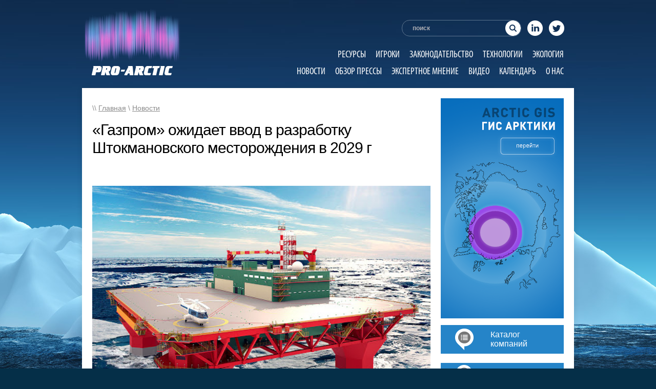

--- FILE ---
content_type: text/html; charset=UTF-8
request_url: https://pro-arctic.ru/12/02/2021/news/42662
body_size: 12306
content:
<!DOCTYPE html PUBLIC "-//W3C//DTD XHTML 1.0 Transitional//EN" "http://www.w3.org/TR/xhtml1/DTD/xhtml1-transitional.dtd">
<html xmlns="http://www.w3.org/1999/xhtml">
	<head>
                <meta name="google-site-verification" content="2tKeRi8leyowiGZFGgspMpjDeXYenDy6EjrWBtM7IG4" />
                <meta name='wmail-verification' content='ba46a316100027f6cf4a004ba2de7c45' />
                <meta name="msvalidate.01" content="A86D68AA7FCA69B658196B96C1685159" />
                  
		<meta charset="UTF-8" />
		<title>«Газпром» ожидает ввод в разработку Штокмановского месторождения в 2029 г | PRO-ARCTIC</title>
		<META HTTP-EQUIV="Pragma" CONTENT="no-cache">
              <meta name='wmail-verification' content='622f4ad09eaba7b8ac94423e3eefa26b' />
		<style>
		.flowplayer { width: 80%; }
		</style>
		<link rel="stylesheet" type="text/css" href="https://pro-arctic.ru/wp-content/themes/pro-arctic/css/style.css" />
		<link rel="stylesheet" type="text/css" href="https://pro-arctic.ru/wp-content/themes/pro-arctic/css/ui-lightness/jquery-ui-1.8.21.custom.css" />
		<script type="text/javascript" src="https://pro-arctic.ru/wp-content/themes/pro-arctic/js/jquery-1.7.2.min.js"></script>
		<script type="text/javascript" src="https://pro-arctic.ru/wp-content/themes/pro-arctic/js/jquery-ui-1.8.21.custom.min.js"></script>
		<script type="text/javascript" src="https://pro-arctic.ru/wp-content/themes/pro-arctic/js/jquery.ui.datepicker-ru.js"></script>
		<!-- <script type="text/javascript" src="https://pro-arctic.ru/wp-content/themes/pro-arctic/js/easySlider1.7.js"></script> -->
		<script type="text/javascript" src="https://pro-arctic.ru/wp-content/themes/pro-arctic/js/mobilyslider.js"></script>
		<link rel='stylesheet' id='tribe-events-calendar-style-css'  href='/wp-content/plugins/the-events-calendar/resources/events.css?ver=3.4.2' type='text/css' media='all' />
		<!-- <link rel='stylesheet' id='tribe-events-mini-calendar-css'  href='/wp-content/plugins/the-events-calendar/resources/events-mini-ajax.css?ver=3.4.2' type='text/css' media='all' /> -->
		<script type='text/javascript' src='/wp-content/plugins/the-events-calendar/resources/jquery.pjax.js?ver=3.4.2'></script>
		<script type='text/javascript' src='/wp-content/plugins/the-events-calendar/resources/events.js?ver=3.4.2'></script>
		<!-- <script type='text/javascript' src='/wp-content/plugins/the-events-calendar/resources/-mini-ajax.js?ver=3.4.2'></script> -->
		<link rel="stylesheet" type="text/css" href="/wp-content/plugins/the-events-calendar/resources/events.css" />
		<script type="text/javascript">

		  var _gaq = _gaq || [];
		  _gaq.push(['_setAccount', 'UA-37861256-1']);
		  _gaq.push(['_trackPageview']);

		  (function() {
			var ga = document.createElement('script'); ga.type = 'text/javascript'; ga.async = true;
			ga.src = ('https:' == document.location.protocol ? 'https://ssl' : 'http://www') + '.google-analytics.com/ga.js';
			var s = document.getElementsByTagName('script')[0]; s.parentNode.insertBefore(ga, s);
		  })();

		</script>
		<!-- Put this script tag to the <head> of your page -->
		<script type="text/javascript" src="http://vk.com/js/api/openapi.js?95"></script>

		<script type="text/javascript">
		  VK.init({apiId: 3650578, onlyWidgets: true});
		</script>


<!-- All in One SEO Pack 2.4.4.1 by Michael Torbert of Semper Fi Web Design[524,627] -->
<link rel="canonical" href="https://pro-arctic.ru/12/02/2021/news/42662" />
<!-- /all in one seo pack -->
<link rel="alternate" type="application/rss+xml" title="PRO-ARCTIC &raquo; Лента" href="https://pro-arctic.ru/feed" />
<link rel="alternate" type="application/rss+xml" title="PRO-ARCTIC &raquo; Лента комментариев" href="https://pro-arctic.ru/comments/feed" />
		<script type="text/javascript">
			window._wpemojiSettings = {"baseUrl":"https:\/\/s.w.org\/images\/core\/emoji\/72x72\/","ext":".png","source":{"concatemoji":"https:\/\/pro-arctic.ru\/wp-includes\/js\/wp-emoji-release.min.js?ver=4.2.39"}};
			!function(e,n,t){var a;function o(e){var t=n.createElement("canvas"),a=t.getContext&&t.getContext("2d");return!(!a||!a.fillText)&&(a.textBaseline="top",a.font="600 32px Arial","flag"===e?(a.fillText(String.fromCharCode(55356,56812,55356,56807),0,0),3e3<t.toDataURL().length):(a.fillText(String.fromCharCode(55357,56835),0,0),0!==a.getImageData(16,16,1,1).data[0]))}function i(e){var t=n.createElement("script");t.src=e,t.type="text/javascript",n.getElementsByTagName("head")[0].appendChild(t)}t.supports={simple:o("simple"),flag:o("flag")},t.DOMReady=!1,t.readyCallback=function(){t.DOMReady=!0},t.supports.simple&&t.supports.flag||(a=function(){t.readyCallback()},n.addEventListener?(n.addEventListener("DOMContentLoaded",a,!1),e.addEventListener("load",a,!1)):(e.attachEvent("onload",a),n.attachEvent("onreadystatechange",function(){"complete"===n.readyState&&t.readyCallback()})),(a=t.source||{}).concatemoji?i(a.concatemoji):a.wpemoji&&a.twemoji&&(i(a.twemoji),i(a.wpemoji)))}(window,document,window._wpemojiSettings);
		</script>
		<style type="text/css">
img.wp-smiley,
img.emoji {
	display: inline !important;
	border: none !important;
	box-shadow: none !important;
	height: 1em !important;
	width: 1em !important;
	margin: 0 .07em !important;
	vertical-align: -0.1em !important;
	background: none !important;
	padding: 0 !important;
}
</style>
<link rel='stylesheet' id='jobman-display-css'  href='https://pro-arctic.ru/wp-content/plugins/job-manager/css/display.css?ver=0.7.25' type='text/css' media='all' />
<link rel='stylesheet' id='tribe-events-calendar-style-css'  href='https://pro-arctic.ru/wp-content/plugins/the-events-calendar/resources/events.css?ver=4.2.39' type='text/css' media='all' />
<link rel='stylesheet' id='contact-form-7-css'  href='https://pro-arctic.ru/wp-content/plugins/contact-form-7/includes/css/styles.css?ver=4.2.1' type='text/css' media='all' />
<link rel='stylesheet' id='wp-notes-style-css'  href='https://pro-arctic.ru/wp-content/plugins/wp-notes-widget/public/css/wp-notes-public.css?ver=1.0.6' type='text/css' media='all' />
<link rel='stylesheet' id='wp-notes-fontawesome-css'  href='//maxcdn.bootstrapcdn.com/font-awesome/4.3.0/css/font-awesome.min.css?ver=1.0.6' type='text/css' media='all' />
<link rel='stylesheet' id='wp-pagenavi-css'  href='https://pro-arctic.ru/wp-content/plugins/wp-pagenavi/pagenavi-css.css?ver=2.70' type='text/css' media='all' />
<link rel='stylesheet' id='__EPYT__style-css'  href='https://pro-arctic.ru/wp-content/plugins/youtube-embed-plus/styles/ytprefs.min.css?ver=13.4.3' type='text/css' media='all' />
<style id='__EPYT__style-inline-css' type='text/css'>

                .epyt-gallery-thumb {
                        width: 33.333%;
                }
                
</style>
<script type='text/javascript' src='https://pro-arctic.ru/wp-includes/js/jquery/jquery.js?ver=1.11.2'></script>
<script type='text/javascript' src='https://pro-arctic.ru/wp-includes/js/jquery/jquery-migrate.min.js?ver=1.2.1'></script>
<script type='text/javascript' src='https://pro-arctic.ru/wp-content/plugins/job-manager/js/display.js?ver=0.7.25'></script>
<script type='text/javascript' src='https://pro-arctic.ru/wp-content/plugins/the-events-calendar/resources/jquery.pjax.js?ver=4.2.39'></script>
<script type='text/javascript' src='https://pro-arctic.ru/wp-content/plugins/the-events-calendar/resources/events.js?ver=4.2.39'></script>
<script type='text/javascript' src='https://ssl.p.jwpcdn.com/6/12/jwplayer.js?ver=4.2.39'></script>
<script type='text/javascript' src='https://pro-arctic.ru/wp-content/plugins/wp-notes-widget/public/js/wp-notes-widget-public.js?ver=1610296852'></script>
<script type='text/javascript'>
/* <![CDATA[ */
var _EPYT_ = {"ajaxurl":"https:\/\/pro-arctic.ru\/wp-admin\/admin-ajax.php","security":"5cfae48fd3","gallery_scrolloffset":"20","eppathtoscripts":"https:\/\/pro-arctic.ru\/wp-content\/plugins\/youtube-embed-plus\/scripts\/","eppath":"https:\/\/pro-arctic.ru\/wp-content\/plugins\/youtube-embed-plus\/","epresponsiveselector":"[\"iframe.__youtube_prefs__\",\"iframe[src*='youtube.com']\",\"iframe[src*='youtube-nocookie.com']\",\"iframe[data-ep-src*='youtube.com']\",\"iframe[data-ep-src*='youtube-nocookie.com']\",\"iframe[data-ep-gallerysrc*='youtube.com']\"]","epdovol":"1","version":"13.4.3","evselector":"iframe.__youtube_prefs__[src], iframe[src*=\"youtube.com\/embed\/\"], iframe[src*=\"youtube-nocookie.com\/embed\/\"]","ajax_compat":"","ytapi_load":"light","pause_others":"","stopMobileBuffer":"1","vi_active":"","vi_js_posttypes":[]};
/* ]]> */
</script>
<script type='text/javascript' src='https://pro-arctic.ru/wp-content/plugins/youtube-embed-plus/scripts/ytprefs.min.js?ver=13.4.3'></script>
<link rel="EditURI" type="application/rsd+xml" title="RSD" href="https://pro-arctic.ru/xmlrpc.php?rsd" />
<link rel="wlwmanifest" type="application/wlwmanifest+xml" href="https://pro-arctic.ru/wp-includes/wlwmanifest.xml" /> 
<link rel='prev' title='Грузопоток по СМП в 2024 г может достичь 60 млн тонн' href='https://pro-arctic.ru/12/02/2021/news/42659' />
<link rel='next' title='Объем производства СПГ в России к 2035 г по прогнозу составит до 268 млн тонн в год' href='https://pro-arctic.ru/12/02/2021/news/42665' />
<meta name="generator" content="WordPress 4.2.39" />
<link rel='shortlink' href='https://pro-arctic.ru/?p=42662' />
<script type="text/javascript">jwplayer.defaults = { "ph": 2 };</script><script type="text/javascript">
//<![CDATA[
function newsletter_check(f) {
    var re = /^([a-zA-Z0-9_\.\-\+])+\@(([a-zA-Z0-9\-]{1,})+\.)+([a-zA-Z0-9]{2,})+$/;
    if (!re.test(f.elements["ne"].value)) {
        alert("Неверный e-mail.");
        return false;
    }
    if (f.elements["ny"] && !f.elements["ny"].checked) {
        alert("You must accept the privacy statement");
        return false;
    }
    return true;
}
//]]></script>
<style type="text/css">
</style><script src="http://ajax.googleapis.com/ajax/libs/swfobject/2.2/swfobject.js" type="text/javascript"></script><script src='http://' type='text/javascript'></script><script type="text/javascript" src="https://pro-arctic.ru/wp-content/plugins/si-captcha-for-wordpress/captcha/si_captcha.js?ver=1769819475"></script>
<!-- begin SI CAPTCHA Anti-Spam - login/register form style -->
<style type="text/css">
.si_captcha_small { width:175px; height:45px; padding-top:10px; padding-bottom:10px; }
.si_captcha_large { width:250px; height:60px; padding-top:10px; padding-bottom:10px; }
img#si_image_com { border-style:none; margin:0; padding-right:5px; float:left; }
img#si_image_reg { border-style:none; margin:0; padding-right:5px; float:left; }
img#si_image_log { border-style:none; margin:0; padding-right:5px; float:left; }
img#si_image_side_login { border-style:none; margin:0; padding-right:5px; float:left; }
img#si_image_checkout { border-style:none; margin:0; padding-right:5px; float:left; }
img#si_image_jetpack { border-style:none; margin:0; padding-right:5px; float:left; }
img#si_image_bbpress_topic { border-style:none; margin:0; padding-right:5px; float:left; }
.si_captcha_refresh { border-style:none; margin:0; vertical-align:bottom; }
div#si_captcha_input { display:block; padding-top:15px; padding-bottom:5px; }
label#si_captcha_code_label { margin:0; }
input#si_captcha_code_input { width:65px; }
p#si_captcha_code_p { clear: left; padding-top:10px; }
.si-captcha-jetpack-error { color:#DC3232; }
</style>
<!-- end SI CAPTCHA Anti-Spam - login/register form style -->
<meta name="google-site-verification" content="SrVeDPFQQITEpiWViH7AW-_GuQWEOpZ1FtKJL5GaBFE" />
	</head>
	<body>



	<div id="fb-root"></div>
	<script>(function(d, s, id) {
	  var js, fjs = d.getElementsByTagName(s)[0];
	  if (d.getElementById(id)) return;
	  js = d.createElement(s); js.id = id;
	  js.src = "//connect.facebook.net/ru_RU/all.js#xfbml=1";
	  fjs.parentNode.insertBefore(js, fjs);
	}(document, 'script', 'facebook-jssdk'));</script>


<div id="header">

<a href="http://pro-arctic.ru"><img class="logo" src="http://pro-arctic.ru/wp-content/uploads/2015/06/Pro-arctic_Header_Logo.png"></a>

<form action="/" method="get">

<table style="float: right; margin-top: 37px;margin-bottom: 20px;">
<tr>
<td>
<input name="s" id="search" value="поиск" onfocus="if(this.value=='поиск')value='';" onblur="if(this.value=='')value='поиск';" alt="поиск на сайте..." />
</td>
<td>
<div >
<a href="https://www.linkedin.com/company/pro-arctic" target="_blank" class="linkedin"></a>
</div>
</td>
<td>
<div >
<a href="https://www.linkedin.com/company/pro-arctic" target="_blank" class="twitter"></a>
</div>
</td>
</tr>
</table>
</form>

<div style="float: right; margin-top: 0px;">
<div id="omenu">
                            
				<div class="menu-general-container"><ul id="menu-general" class="menu"><li id="menu-item-16670" class="menu-item menu-item-type-custom menu-item-object-custom menu-item-16670"><a href="/category/resources/">Ресурсы</a></li>
<li id="menu-item-16671" class="menu-item menu-item-type-custom menu-item-object-custom menu-item-16671"><a href="/category/gamers/">Игроки</a></li>
<li id="menu-item-16672" class="menu-item menu-item-type-custom menu-item-object-custom menu-item-16672"><a href="/category/legislation/">Законодательство</a></li>
<li id="menu-item-16669" class="menu-item menu-item-type-custom menu-item-object-custom menu-item-16669"><a href="/category/technology/">Технологии</a></li>
<li id="menu-item-16668" class="menu-item menu-item-type-custom menu-item-object-custom menu-item-16668"><a href="/category/ecology/">Экология</a></li>
</ul></div>				<div class="menu-general2-container"><ul id="menu-general2" class="menu"><li id="menu-item-16673" class="menu-item menu-item-type-custom menu-item-object-custom menu-item-16673"><a href="/category/news/">Новости</a></li>
<li id="menu-item-16674" class="menu-item menu-item-type-custom menu-item-object-custom menu-item-16674"><a href="/category/press/">Обзор прессы</a></li>
<li id="menu-item-16675" class="menu-item menu-item-type-custom menu-item-object-custom menu-item-16675"><a href="/category/expert/">Экспертное мнение</a></li>
<li id="menu-item-16676" class="menu-item menu-item-type-custom menu-item-object-custom menu-item-16676"><a href="/category/video/">Видео</a></li>
<li id="menu-item-16677" class="menu-item menu-item-type-custom menu-item-object-custom menu-item-16677"><a href="/events/">Календарь</a></li>
<li id="menu-item-16678" class="menu-item menu-item-type-custom menu-item-object-custom menu-item-16678"><a href="/about/">О нас</a></li>
</ul></div>

</div>
</div>

</div>	

		<div id="wrapper">
			

			<div id="left">
								<div id="content" style="margin-top: -35px;">

				
					
<div id="full">
<div id="breadcrumb">\\ <a href="/">Главная</a> \ <a href="/category/news">Новости</a></div>
<h1>&#171;Газпром&#187; ожидает ввод в разработку Штокмановского месторождения в 2029 г</h1>
<p><p>&nbsp;</p>
<p><a href="https://pro-arctic.ru/wp-content/uploads/2021/02/unnamed2.jpg"><img class="alignnone wp-image-42663" style="margin-top: 10px; margin-bottom: 30px;" src="https://pro-arctic.ru/wp-content/uploads/2021/02/unnamed2.jpg" alt="unnamed" width="660" height="495" /></a></p>
<p>«Газпром» не отказывается от проекта разработки Штокмановского газоконденсатного месторождения и рассчитывает начать его промышленную разработку в 2029 году. Об этом говорится в презентации к выступлению замглавы департамента импортозамещения технологий «Газпрома» Владимира Вавилова, представленной на межотраслевом мероприятии «Использование научно- технического потенциала предприятий оборонно-промышленного комплекса в интересах нефтегазовой отрасли».</p>
<p>Штокмановское месторождение расположено на шельфе Баренцева моря, его запасы ранее ценивались в 3,9 трлн кубометров природного газа и порядка 56 млн тонн конденсата. Проект «Штокман» предполагал строительство завода по сжижению газа мощностью в 7,5 млн тонн в год. Работа по «Штокману» началась еще в 2008 году. Первый газ с месторождения должен был пойти в 2013 г., СПГ со «Штокмана» должен был поставляться в Соединенные Штаты.</p>
<p>Однако глобальный кризис 2014 года и «сланцевая революция» в США заставляла «Газпром» неоднократно переносить сроки запуска проекта (например, в 2013 году «Газпром» заявлял, что может начать проект после 2019 года). В октябре 2018 года Минэнерго РФ заявило, что считает возможным реализацию Штокмановского проекта к 2035 году. В 2019 году «Газпром» заявил, что прекращает участие в компании Shtokman Development AG (оператор «Штокмана») в связи с ликвидацией последней.</p>
<p style="text-align: right;">
<p style="text-align: right;"><em><a href="http://www.ngv.ru/news/gazprom_nadeetsya_zapustit_shtokman_v_2029_godu/">/www.ngv.ru/</a></em></p>
</p>
<br /><br />
</div>
<a href="https://pro-arctic.ru/12/02/2021/news/42662/print/" title="Print This Post" rel="nofollow"><img class="WP-PrintIcon" src="https://pro-arctic.ru/wp-content/plugins/wp-print/images/printer_famfamfam.gif" alt="Print This Post" title="Print This Post" style="border: 0px;" /></a>&nbsp;<a href="https://pro-arctic.ru/12/02/2021/news/42662/print/" title="Print This Post" rel="nofollow">Print This Post</a>

<div id="link_block" style="display: none; margin-left: 180px;">
	<br /><textarea style="width: 480px; height: 70px;" readonly="readonly"><a href="http://pro-arctic.ru/12/02/2021/news/42662">&#171;Газпром&#187; ожидает ввод в разработку Штокмановского месторождения в 2029 г</a></textarea>
</div>

<script>
	function show_link()
	{
		if (document.getElementById('link_block').style.display == 'none')
		{
			document.getElementById('link_block').style.display = 'block';
		}
		else if (document.getElementById('link_block').style.display == 'block')
			document.getElementById('link_block').style.display = 'none';
		return true;
	}
</script>
<div style="height: 20px;"></div>
<div class="fb-like" data-send="false" data-layout="button_count" data-width="450" data-show-faces="false" data-font="arial"></div>

<span style="margin-left: 46px; margin-right: 6px;" id="vk_like"></span>
	<script type="text/javascript">
	VK.Widgets.Like("vk_like", {type: "button", height: 20});
	</script>

<a href="https://twitter.com/share" class="twitter-share-button" data-via="tyurin" data-lang="ru">Твитнуть</a>
<script>!function(d,s,id){var js,fjs=d.getElementsByTagName(s)[0],p=/^http:/.test(d.location)?'http':'https';if(!d.getElementById(id)){js=d.createElement(s);js.id=id;js.src=p+'://platform.twitter.com/widgets.js';fjs.parentNode.insertBefore(js,fjs);}}(document, 'script', 'twitter-wjs');</script>

<!-- Place this tag where you want the +1 button to render. -->
<span class="g-plusone" data-size="medium" data-annotation="none" data-width="200"></span>

<!-- Place this tag after the last +1 button tag. -->
<script type="text/javascript">

  (function() {
    var po = document.createElement('script'); po.type = 'text/javascript'; po.async = true;
    po.src = 'https://apis.google.com/js/plusone.js';
    var s = document.getElementsByTagName('script')[0]; s.parentNode.insertBefore(po, s);
  })();
</script>



				
		</div>
			</div>
			<div id="right">
<!--
<ul class="_goods">
	<li class="flip-container">
	<aside class="flipper">

		<section class="front">
			<figure class="green">
				<img src="/banners/right.jpg" />
				
			</figure>

		</section>

		<section class="back right">
			<figure class="ico">
				<img src="http://free-seo.ru/wp-content/uploads/2015/06/back.jpg" />
			</figure>
		</section>
	</aside>
	</li>
</ul>
-->
<!--				<a href="#"><img style="margin-bottom: 5px;" src="/banners/right.jpg" /></a>  -->
			<a href="http://pro-arctic.ru"><img src="http://pro-arctic.ru/wp-content/uploads/2015/09/Arctic_banner_1_1.png" /></a>

<p></p>



<!--				<a href="/aviaperevozki-passazhirskie-i-gruzov"></a>   -->
<!--				<img src="http://pro-arctic.ru/wp-content/uploads/2015/04/Catalog_Button.png" />            -->
<table style="text-align: left; background-color: #2584c8; width: 240px; height: 56px;" border="0" cellpadding="0" cellspacing="0">
  <tbody>
    <tr>

      <td style="width: 28px;"></td>
      <td style="width: 69px;"><a href="/logisticheskie-uslugi"><img src="http://pro-arctic.ru/wp-content/uploads/2015/04/Pro-arctic.ru_Catalog_Pictogramm.png"></a></td>
      <td style="text-align: left; color: white;">
      <meta http-equiv="content-type" content="text/html; charset=utf-8">
      <a class="nolink" href="https://pro-arctic.ru"><span style="font-family: sans-serif;font-size: 16px;text-decoration: none;">Каталог<br>компаний</span></a></td>

    </tr>
  </tbody>
</table>
<br>
<table style="text-align: left; background-color: #2584c8; width: 240px; height: 56px;" border="0" cellpadding="0" cellspacing="0">
  <tbody>
    <tr>
      <td style="width: 24px;"></td>
      <td style="width: 73px;"><a href="/aviaperevozki-passazhirskie-i-gruzov"><img src="http://pro-arctic.ru/wp-content/uploads/2015/04/Proarctic_Rabota_v_Arktike_Pictogramm.png"></a></td>
      <td style="text-align: left; color: white;"> 
      <meta http-equiv="content-type" content="text/html; charset=utf-8">
      <a class="nolink" href="http://pro-arctic.ru"><span style="font-family: sans-serif;font-size: 16px;">Работа<br>в Арктике</span></a></td>
    </tr>
  </tbody>
</table>




<!-- MailChimp for WordPress Pro v2.7.17 - https://mc4wp.com/ --><div id="mc4wp-form-1" class="form mc4wp-form mc4wp-form-25299 mc4wp-ajax"><form method="post" ><div class="SubscribeBlock">
	<div class="SubscribeBlockHeader">
	<img src="/wp-content/themes/pro-arctic/image/newsletter.png" width="62" height="32" border="0" alt="Подписка на обновления">Подписка<br>на обновления
	</div>
	<div class="SubscribeBlockBody" style="display: none;">
	Для подписки на обновления укажите адрес электронной почты:
	<input type="text" name="EMAIL" placeholder="Введите Ваш e-mail">
	<input type="submit" value="Подписаться">
<div class="mc4wp-response"></div>
	<p>Получив Ваш адрес вашей электронной почты, мы направим на него электронное письмо со ссылкой, нажав на которую, Вы подтвердите желание получать обновления.</p>
	</div>
</div><span class="mc4wp-ajax-loader" style="display: none;"></span><div style="position: absolute; left: -5000px;"><input type="text" name="_mc4wp_h_41e0a49372017dd6366696529a5737e8" value="" tabindex="-1" autocomplete="off" /></div><input type="hidden" name="_mc4wp_timestamp" value="1769819475" /><input type="hidden" name="_mc4wp_form_id" value="25299" /><input type="hidden" name="_mc4wp_form_element_id" value="mc4wp-form-1" /><input type="hidden" name="_mc4wp_form_submit" value="1" /><input type="hidden" name="_mc4wp_form_nonce" value="e911e8178c" /></form></div><!-- / MailChimp for WP Pro Plugin -->

<div style="margin-top: 20px;" id="datepicker" class="block"></div>
			




				
			  <!--  <div style="margin-top: 20px;"><a href="http://www.iot-forum.ru/" target="_blank"><img src="http://pro-arctic.ru/wp-content/uploads/2017/09/GIF-240-x-120.gif" width="240" border="0"></a></div> -->

                           <!-- <div style="margin-top: 20px;"><a href="http://www.n-g-k.ru/?page=meropr62" target="_blank"><img src="http://pro-arctic.ru/wp-content/uploads/2017/10/240x120_ver2_2017.gif" width="240" height="120" border="0"></a></div> -->

                           <!-- <div style="margin-top: 20px;"><a href="http://www.oilterminal.org" target="_blank"><img src="http://pro-arctic.ru/wp-content/uploads/2017/08/NT_240x120_ru.gif" width="240" height="120" border="0"></a></div> -->

                            

                            

                            

				<div class="block" style="margin-top: 20px;">
					<div class="block-title"><a href="/category/expert/">Экспертное мнение</a></div>
					<div class="block-content">
<ul style="margin-top: 5px;">
<img src="https://pro-arctic.ru/wp-content/uploads/2025/01/screenshot_70.jpg" width="160" style="margin: 0 0 20px 0;" /><br /><a href="https://pro-arctic.ru/?p=48114">Глава АРВЭ Жихарев: ВИЭ могут быстро решить вопрос дефицита электроэнергии</a><div style="height: 10px;"></div>

Планируется, что к 2042 году в России генерация на основе возобновляемых источников энергии (ВИЭ) и их доля в общем энергобалансе страны вырастут в четыре раза. Но в 2024 году в...</ul>
</p>
					</div>
				</div>
				<div class="block">
					<div class="block-title"><a href="/category/press/">Обзор прессы</a></div>
					<div class="block-content">
<p>
<ul>
<img src="https://pro-arctic.ru/wp-content/uploads/2024/01/static.politico.jpg" width="160" style="margin: 0 0 20px 0;" /><br /><a href="https://pro-arctic.ru/?p=47997">«Мы переоценили количество водорода, нужное миру для достижения нулевого баланса выбросов»</a><div style="height: 10px;"></div>30 октября 2024 г, Владимир Сидорович, RenEn



Издание Hydrogen Insight опубликовало тезисы выступлений представителей BloombergNEF (BNEF) и Energy Transitions Commission (ETC) на Венецианском водородном форуме.

Эти две институции раньше весьма оптимистично смотрели на перспективы...</ul>
</p>						</div>
				</div>

  
		
	
    
  


             

  
          <!-- <div style="margin: 20px auto 0px auto; text-align: center;"><a href="https://www.arcticexchangenetwork.com/the-exchange" target="_blank"><img src="http://pro-arctic.ru/wp-content/uploads/2017/10/Media-Banner-Pro-Arctic.jpg" width="240" height="120" border="0"></a></div> -->
 


<!-- <div style="margin-top: 20px;"><a href="http://www.oilterminal.org" target="_blank"><img src="http://pro-arctic.ru/wp-content/uploads/2017/08/NT_240x120_ru.gif" width="240" height="120" border="0"></a></div> -->

<!-- <div style="margin-top: 20px;"><a href="http://www.comnews-conferences.ru/ru/conference/tn2018" target="_blank"><img src="http://pro-arctic.ru/wp-content/uploads/2017/12/240x120_TN2018.gif" width="240" border="0"></a></div> -->

			 
<!-- <div style="margin-top: 20px;"><a href="https://www.neftegaz-expo.ru" target="_blank"><img src="
http://pro-arctic.ru/wp-content/uploads/2020/03/240-120.gif" width="240" height="120" border="0"></a></div>-->


<!--<div style="margin-top: 20px;"><a href="https://www.capacitymedia.com/events/capacity-russia-and-cis?utm_source=Pro%20Arctic&utm_medium=display%20partners&utm_campaign=Capacity%20Russia%202020%20Media%20Partners&utm_term=Website%20Banner&utm_content=Pro%20Arctic%20Website%20Banner" target="_blank"><img src="
http://pro-arctic.ru/wp-content/uploads/2020/02/Capacity-Russia-CIS-240x120-with-discount.jpg" width="240" height="120" border="0"></a></div> -->


<!--<div style="margin-top: 20px;"><a href="https://www.comnews-conferences.ru/ru/conference/tn2020" target="_blank"><img src="
http://pro-arctic.ru/wp-content/uploads/2020/03/240x120_TN2020.gif" width="240" height="120" border="0"></a></div>-->



<!--<div style="margin-top: 20px;"><a href="https://www.comnews-conferences.ru/ru/conference/satellite2020" target="_blank"><img src="
http://pro-arctic.ru/wp-content/uploads/2020/03/240x120.gif" width="240" height="120" border="0"></a></div>-->

<!--<div style="margin-top: 20px;"><a href="https://www.comnews-conferences.ru/ru/conference/msc2020" target="_blank"><img src="
http://pro-arctic.ru/wp-content/uploads/2020/03/240x120MC.gif" width="240" height="120" border="0"></a></div>-->



<!--<div style="margin-top: 20px;"><a href="https://yamaloilandgas.com" target="_blank"><img src="
https://pro-arctic.ru/wp-content/uploads/2022/07/Yamal_banner_240x120_ru.gif" width="240" height="120" border="0"></a></div>-->



<!--<div style="margin-top: 20px;"><a href="https://www.gastechevent.com//?utm_source=Pro-arctic&utm_medium=Banner&utm_content=generic&utm_campaign=Event" target="_blank"><img src="
https://pro-arctic.ru/wp-content/uploads/2020/05/GT21-New-Dates-Announced-240x120-1.jpg" width="240" height="120" border="0"></a></div>-->


<!--<div style="margin-top: 20px;"><a href="https://www.nevainter.com" target="_blank"><img src="
https://pro-arctic.ru/wp-content/uploads/2021/02/299_pnpepvpachschy-e1612459465912.jpg" width="240" height="86" border="0"></a></div>-->




<!--<div style="margin-top: 20px;"><a href="https://digital-transformation-conference.com" target="_blank"><img src="
https://pro-arctic.ru/wp-content/uploads/2022/02/240X120.jpg" width="240" height="120" border="0"></a></div>-->



<!--<div style="margin-top: 20px;"><a href="https://gas-forum.ru/ru" target="_blank"><img src="
https://pro-arctic.ru/wp-content/uploads/2023/07/Gas2023_web_240x120_out_v3_1.jpg" width="240" height="120" border="0"></a></div>-->



<!--<div style="margin-top: 20px;"><a href="https://www.comnews-conferences.ru/ru/conference/wireless2022 " target="_blank"><img src="
https://pro-arctic.ru/wp-content/uploads/2022/02/240x120_Wireless2022.gif" height="120" border="0"></a></div>-->




<!--<div style="margin-top: 20px;"><a href="https://neft4.ru//?utm_source=media&utm_medium=PRO-ARCTIC&utm_campaign=october24&utm_content=banner_Victoriya"><img src="
https://pro-arctic.ru/wp-content/uploads/2024/10/240x120-PRO-ARCTIC-2.jpg" width="240" height="120" border="0"></a></div>-->




<!--<div style="margin-top: 20px;"><a href="https://forumeco.ru/"><img src="
https://pro-arctic.ru/wp-content/uploads/2025/03/240x120_02.png" width="240" height="120" border="0"></a></div>-->




<!--<div style="margin-top: 20px;">
    <a href="https://rpi-conferences.ru/osvoenie-shelva-2025">
        <img src="https://pro-arctic.ru/wp-content/uploads/2025/03/Offshore-2025_Banner-240x120-rus.gif" width="240" height="120" border="0" alt="Баннер">
    </a>
</div>-->


<!--<div style="margin-top: 20px;"><a href="https://digital-oilfield-conference.com" target="_blank"><img src="
https://pro-arctic.ru/wp-content/uploads/2023/07/240X120.jpg" width="240" height="120" border="0"></a></div>-->



<!--<div style="margin-top: 20px;"><a href="https://yamaloilandgas.com" target="_blank"><img src="
https://pro-arctic.ru/wp-content/uploads/2021/04/Yamal_banner_300x300_ru-e1618848268420.gif" width="240" height="240" border="0"></a></div>-->


<!--<div style="margin-top: 20px;"><a href="https://www.globalmaritimeevent.com" target="_blank"><img src="
https://pro-arctic.ru/wp-content/uploads/2020/06/250x250.png" width="240" height="240" border="0"></a></div>-->




<div style="margin-top: 20px;"><a href="https://neft4.ru//?utm_source=media&utm_medium=pro_arctic&utm_campaign=november25&utm_content=banner_baina" target="_blank"><img src="
https://pro-arctic.ru/wp-content/uploads/2025/11/240_120-PRO-ARCTIC.jpg" width="240" height="120" border="0"></a></div>

<div style="margin-top: 20px;"><a href="http://morvesti.ru/" target="_blank"><img src="http://pro-arctic.ru/wp-content/uploads/2019/10/morvesti-240x120.gif" width="240" height="120" border="0"></a></div> 
			 
   


			 



			</div>

			<div id="footer">

			</div>


		</div>
		<!--<div style="width: 100%; text-align: center; margin-top: 20px; margin-bottom: 40px; font-size: 11px; color: #ABACAE;">&copy;2026 Pro-arctic.ru</div>-->




		<!-- float block -->
				<div id="floatBlock" style="display: none;">
			<div id="floatBlock-title">Также в рубрике <a href="/category/news/">«Новости»</a> <div id="floatBlock-close" style="margin-left: 5px;"></div></div><div id="floatBlock-content"><img src="/timthumb.php?src=https://pro-arctic.ru/wp-content/uploads/2026/01/DJI_20251023082822_0048_D.jpg&w=160&h=160" align="right" width="55" height="55" /><span style="font-size: 16px;" valign="top">Первый российский ледокольный СПГ-танкер достиг «Арктик СПГ-2»</span><p>

Первый российский танкер ледового класса «Алексей Косыгин» завершил месячное плавание...</p><div id="floatBlock-a"><a href="https://pro-arctic.ru/?p=48609">Читать полностью</a></div></div>		</div>
				<!-- float block end -->

		
		<script>
			var stopscroll;
			$(function() {
				$(window).scroll(function() {
					if ($(this).scrollTop() > 2000 && stopscroll != 1)
					{
						$('#floatBlock').fadeIn(700);
						setTimeout(function() {
							$('#floatBlock').fadeOut(500);
							stopscroll = 1;
						}, 5000);
					}
					else
					{
						$('#floatBlock').fadeOut(1000);
					}
				});

	var dates = ['2012-12-05', '2012-09-14', '2012-09-30', '2012-10-29', '2012-10-10', '2013-01-29', '2013-01-20', '2013-10-15', '2013-04-03', '2013-09-10', '2013-02-12', '2013-04-15', '2013-04-25', '2013-05-24', '2013-05-21', '2013-05-22', '2014-05-23', '2014-10-07', '2014-09-15', '2015-03-15', '2014-10-01', '2014-11-18', '2015-03-23', '2014-08-25', '2014-09-03', '2014-12-02', '2014-10-31', '2014-12-10', '2014-11-26', '2014-11-20', '2014-11-18', '2015-03-17', '2015-03-26', '2015-09-15', '2015-09-09', '2015-03-03', '2015-03-31', '2015-05-20', '2015-04-08', '2015-05-22', '2015-04-15', '2015-06-23', '2015-05-19', '2015-09-22', '2015-10-07', '2015-10-16', '2022-11-29', '2015-11-16', '2015-07-01', '2015-09-03', '2015-09-28', '2015-10-27', '2016-02-18', '2015-09-29', '2016-10-24', '2016-01-24', '2015-12-07', '2015-11-19', '2015-11-11', '2015-10-29', '2015-11-24', '2016-08-29', '2016-10-25', '2016-03-16', '2016-03-30', '2016-04-19', '2016-04-12', '2016-03-16', '2016-09-12', '2016-10-04', '2016-05-20', '2017-04-04', '2016-10-07', '2016-07-06', '2016-06-08', '2016-04-19', '2016-05-17', '2016-04-05', '2017-03-23', '2016-09-21', '2016-06-09', '2016-10-04', '2016-06-18', '2016-09-28', '2016-09-15', '2016-07-13', '2016-12-01', '2016-09-29', '2016-10-19', '2016-12-05', '2017-01-22', '2016-10-05', '2016-09-22', '2016-10-12', '2016-11-21', '2017-02-16', '2016-10-25', '2016-11-24', '2017-03-15', '2017-03-20', '2017-03-29', '2017-09-12', '2017-03-08', '2017-04-05', '2017-03-03', '2017-09-19', '2017-05-19', '2017-04-24', '2017-10-05', '2017-03-20', '2017-04-13', '2017-04-18', '2017-06-14', '2017-04-25', '2017-09-18', '2017-10-13', '2017-10-25', '2017-06-19', '2017-07-05', '2017-09-27', '2017-09-05', '2017-11-13', '2017-11-27', '2018-01-21', '2017-10-05', '2017-10-19', '2018-02-20', '2017-11-23', '2017-12-07', '2017-12-14', '2017-11-23', '2017-12-04', '2022-07-06', '2018-09-27', '2018-05-18', '2018-10-02', '2018-02-15', '2018-04-17', '2018-10-19', '2018-06-06', '2018-04-17', '2018-04-11', '2018-09-17', '2018-06-27', '2018-04-19', '2018-07-04', '2018-11-05', '2018-09-25', '2018-10-24', '2018-11-28', '2018-05-21', '2018-06-14', '2018-11-12', '2018-08-27', '2018-12-05', '2018-09-19', '2018-09-25', '2018-10-10', '2018-10-18', '2018-09-05', '2018-09-25', '2019-04-09', '2019-02-20', '2018-11-22', '2023-09-19', '2019-05-17', '2019-05-14', '2018-12-05', '2019-04-02', '2019-04-15', '2019-06-26', '2019-09-17', '2019-10-01', '2019-03-20', '2019-04-03', '2019-10-29', '2019-10-08', '2019-11-27', '2019-09-05', '2019-09-26', '2019-12-04', '2020-01-26', '2019-10-10', '2019-12-05', '2020-03-11', '2020-02-20', '2020-09-18', '2020-02-12', '2020-02-19', '2020-10-06', '2020-10-27', '2021-03-17', '2021-02-01', '2021-09-21', '2020-10-01', '2020-09-02', '2020-09-17', '2020-09-09', '2020-09-24', '2020-10-21', '2020-09-27', '2022-05-26', '2022-05-11', '2020-12-10', '2021-01-20', '2021-12-09', '2021-05-26', '2020-11-26', '2021-09-21', '2021-09-21', '2021-04-26', '2021-05-21', '2021-04-14', '2021-06-02', '2021-06-29', '2021-09-08', '2021-10-20', '2021-07-07', '2021-07-01', '2021-09-28', '2021-09-30', '2021-11-16', '2021-10-21', '2021-10-28', '2021-12-02', '2022-03-17', '2022-03-16', '2022-09-28', '2022-09-29', '2022-12-08', '2023-03-13', '2022-11-28', '2022-11-25', '2022-12-08', '2023-05-19', '2023-04-20', '2023-06-08', '2023-06-28', '2023-09-26', '2023-10-31', '2023-09-14', '2023-09-27', '2024-03-18', '2024-04-10', '2024-04-18', '2024-05-17', '2025-03-17', '2024-11-13', '2024-11-26', '2024-12-09', '2024-12-12'];
$('#datepicker').datepicker({
	dateFormat: 'yy-mm-dd',
	beforeShowDay: function(date){
		 var date = date.getFullYear() + '-' + ('0' + (date.getMonth()+1)).slice(-2) + '-' + date.getDate();
		 for (i = 0; i < dates.length; i++) {
		 	if($.inArray(date, dates) != -1){
		 		return [true];
		 	}
		 };
		 return [false];
	}
});

			});
		</script>

<!-- Yandex.Metrik counter -->

<script type="text/javascript">
(function (d, w, c) {
    (w[c] = w[c] || []).push(function() {
        try {
            w.yaCouner18704215 = new Ya.Metrika({id:18704215,
                    webvisor:true,
                    clickmap:true,

                    trackLinks:true,
                    accurateTrackBounce:true});
        } catch(e) { }
    });

    var n = d.getElementsByTagName("script")[0],
        s = d.createElement("script"),
        f = function () { n.parentNode.insertBefore(s, n); }; s.type = "text/javascript";
    s.async = true;
    s.src = (d.location.protocol == "https:" ? "https:" : "http:") +
"//mc.yandex.ru/metrika/watch.js";


    if (w.opera == "[object Opera]") {
        d.addEventListener("DOMContentLoaded", f, false);
    } else { f(); }
})(document, window, "yandex_metrika_callbacks");

</script>
<noscript><div><img src="//mc.yandex.ru/watch/18704215"
style="position:absolute; left:-9999px;" alt="" /></div></noscript>
<!-- /Yandex.Metrika counter -->



		</div>
		<div style="width: 100%; text-align: center; margin-top: 20px; margin-bottom: 40px; font-size: 11px; color: #ABACAE;">
			&copy;2026 Pro-arctic.ru
			<br>
			<a href="/politika-konfidencialnosti/" style="color: #ABACAE; text-decoration: underline;">
				Политика конфиденциальности
			</a>
		</div>
	

<script type='text/javascript' src='https://pro-arctic.ru/wp-includes/js/jquery/ui/core.min.js?ver=1.11.4'></script>
<script type='text/javascript' src='https://pro-arctic.ru/wp-includes/js/jquery/ui/datepicker.min.js?ver=1.11.4'></script>
<script type='text/javascript' src='https://pro-arctic.ru/wp-content/plugins/contact-form-7/includes/js/jquery.form.min.js?ver=3.51.0-2014.06.20'></script>
<script type='text/javascript'>
/* <![CDATA[ */
var _wpcf7 = {"loaderUrl":"https:\/\/pro-arctic.ru\/wp-content\/plugins\/contact-form-7\/images\/ajax-loader.gif","sending":"\u041e\u0442\u043f\u0440\u0430\u0432\u043a\u0430..."};
/* ]]> */
</script>
<script type='text/javascript' src='https://pro-arctic.ru/wp-content/plugins/contact-form-7/includes/js/scripts.js?ver=4.2.1'></script>
<script type='text/javascript' src='https://pro-arctic.ru/wp-content/plugins/youtube-embed-plus/scripts/fitvids.min.js?ver=13.4.3'></script>
<script type='text/javascript'>
/* <![CDATA[ */
var mc4wp_vars = {"ajaxurl":"https:\/\/pro-arctic.ru\/wp-admin\/admin-ajax.php?mc4wp_action=subscribe","ajaxloader":{"enabled":true,"imgurl":"https:\/\/pro-arctic.ru\/wp-content\/plugins\/mailchimp-for-wp-pro\/assets\/img\/ajax-loader.gif"}};
/* ]]> */
</script>
<script type='text/javascript' src='https://pro-arctic.ru/wp-content/plugins/mailchimp-for-wp-pro/assets/js/ajax-forms.min.js?ver=2.7.17'></script>
<script type="text/javascript">
			(function() {
				function addSubmittedClassToFormContainer(e) {
					var form = e.target.form.parentNode;
					var className = 'mc4wp-form-submitted';
					(form.classList) ? form.classList.add(className) : form.className += ' ' + className;
				}

				var forms = document.querySelectorAll('.mc4wp-form');
				for (var i = 0; i < forms.length; i++) {
					(function(f) {

						/* add class on submit */
						var b = f.querySelector('[type="submit"], [type="image"]');
						if(b.length > 0 ) {
							if(b.addEventListener) {
								b.addEventListener('click', addSubmittedClassToFormContainer);
							} else {
								b.attachEvent('click', addSubmittedClassToFormContainer);
							}
						}

					})(forms[i]);
				}
			})();

					</script></body>
</html>


--- FILE ---
content_type: text/html; charset=utf-8
request_url: https://accounts.google.com/o/oauth2/postmessageRelay?parent=https%3A%2F%2Fpro-arctic.ru&jsh=m%3B%2F_%2Fscs%2Fabc-static%2F_%2Fjs%2Fk%3Dgapi.lb.en.2kN9-TZiXrM.O%2Fd%3D1%2Frs%3DAHpOoo_B4hu0FeWRuWHfxnZ3V0WubwN7Qw%2Fm%3D__features__
body_size: 161
content:
<!DOCTYPE html><html><head><title></title><meta http-equiv="content-type" content="text/html; charset=utf-8"><meta http-equiv="X-UA-Compatible" content="IE=edge"><meta name="viewport" content="width=device-width, initial-scale=1, minimum-scale=1, maximum-scale=1, user-scalable=0"><script src='https://ssl.gstatic.com/accounts/o/2580342461-postmessagerelay.js' nonce="CoRlke9W97bO0tQOvAFTZA"></script></head><body><script type="text/javascript" src="https://apis.google.com/js/rpc:shindig_random.js?onload=init" nonce="CoRlke9W97bO0tQOvAFTZA"></script></body></html>